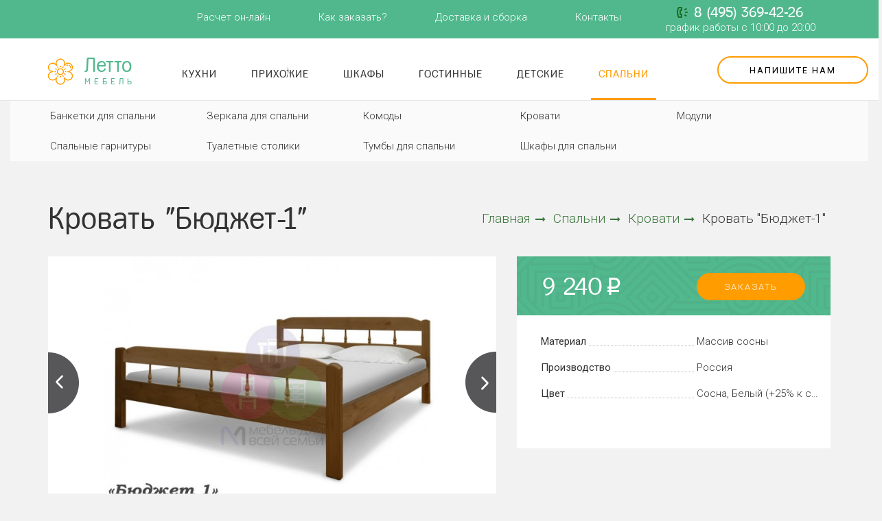

--- FILE ---
content_type: text/html; charset=utf-8
request_url: https://mebel-letto.ru/spalni/krovati/krovat-byudzhet-1-1474
body_size: 9930
content:
<!DOCTYPE html>
<!--[if IE]><![endif]-->
<!--[if IE 8 ]><html dir="ltr" lang="ru" class="ie8"><![endif]-->
<!--[if IE 9 ]><html dir="ltr" lang="ru" class="ie9"><![endif]-->
<!--[if (gt IE 9)|!(IE)]><!-->
<html dir="ltr" lang="ru">
<!--<![endif]-->
<head>
<meta charset="UTF-8" />
<meta name="viewport" content="width=device-width, initial-scale=1">
<meta http-equiv="X-UA-Compatible" content="IE=edge">
<title>Кровать &quot;Бюджет-1&quot; купить на заказ по индивидуальному проекту в Москве по цене 9 240 р.</title>

      
<base href="https://mebel-letto.ru/" />
<meta name="description" content="Сосна, Белый (+25% к стоимости), Бук, Венге, Груша, Дуб, Каштан, Клен, Красное дерево, Махагон, Ольха, Орех, Слоновая кость (+25% к стоимости) Кровать &quot;Бюджет-1&quot; заказать по индивидуальным размерам или купить готовую в Москве по стоимости 9 240 р. с доставкой и сборкой за 21 рабочий день." />
<meta name="keywords" content= "купить, Кровать &quot;Бюджет-1&quot;, Москва, на заказ" />
<meta property="og:title" content="Кровать &quot;Бюджет-1&quot; купить на заказ по индивидуальному проекту в Москве по цене 9 240 р." />
<meta property="og:type" content="website" />
<meta property="og:url" content="https://mebel-letto.ru/spalni/krovati/krovat-byudzhet-1-1474" />
<meta property="og:image" content="https://mebel-letto.ru/image/cache/catalog/spalni/4/rfiles-shop-large-8858_krovat-byudzhet-1-800x460.jpg" />
<meta property="og:site_name" content="Мебель Letto" />
<meta name="yandex-verification" content="3bdb576f7d6cbde1" />

<script src="catalog/view/javascript/jquery/jquery-2.1.1.min.js" type="text/javascript"></script>
<link href="catalog/view/javascript/bootstrap/css/bootstrap.min.css" rel="stylesheet" media="screen" />
<script src="catalog/view/javascript/bootstrap/js/bootstrap.min.js" type="text/javascript"></script>
<link href="catalog/view/javascript/font-awesome/css/font-awesome.min.css" rel="stylesheet" type="text/css" />
<link href="https://fonts.googleapis.com/css?family=Roboto:300,400&amp;subset=cyrillic,cyrillic-ext" rel="stylesheet">
<link href="catalog/view/theme/default/ruble_symbol/font.css" rel="stylesheet">
<link href="catalog/view/theme/default/stylesheet/style.css?012" rel="stylesheet">
<link href="catalog/view/theme/default/stylesheet/slick.css" rel="stylesheet">
<link href="catalog/view/theme/default/stylesheet/slick-theme.css" rel="stylesheet">
<link href="catalog/view/javascript/jquery/magnific/magnific-popup.css" type="text/css" rel="stylesheet" media="screen" />
<link href="catalog/view/javascript/jquery/datetimepicker/bootstrap-datetimepicker.min.css" type="text/css" rel="stylesheet" media="screen" />
<link href="catalog/view/javascript/jquery/owl-carousel/owl.carousel.css" type="text/css" rel="stylesheet" media="screen" />
<link href="catalog/view/theme/default/stylesheet/quick_order_pro/quick_order_pro.css" type="text/css" rel="stylesheet" media="screen" />
<script src="catalog/view/javascript/common.js" type="text/javascript"></script>
<script src="catalog/view/theme/default/stylesheet/slick.min.js" type="text/javascript"></script>
<link href="https://mebel-letto.ru/spalni/krovati/krovat-byudzhet-1-1474" rel="canonical" />
<link href="https://mebel-letto.ru/image/catalog/letto_fav.png" rel="icon" />
<script src="catalog/view/javascript/jquery/magnific/jquery.magnific-popup.min.js" type="text/javascript"></script>
<script src="catalog/view/javascript/jquery/datetimepicker/moment.js" type="text/javascript"></script>
<script src="catalog/view/javascript/jquery/datetimepicker/locale/ru-ru.js" type="text/javascript"></script>
<script src="catalog/view/javascript/jquery/datetimepicker/bootstrap-datetimepicker.min.js" type="text/javascript"></script>
<script src="catalog/view/javascript/jquery/owl-carousel/owl.carousel.min.js" type="text/javascript"></script>
<script src="catalog/view/javascript/quick_order_pro/quick_order_pro.js" type="text/javascript"></script>
<script src="catalog/view/javascript/quick_order_pro/jquery.maskedinput.min.js" type="text/javascript"></script>

<!-- Yandex.Metrika counter -->
<script type="text/javascript" >
    (function (d, w, c) {
        (w[c] = w[c] || []).push(function() {
            try {
                w.yaCounter48036128 = new Ya.Metrika({
                    id:48036128,
                    clickmap:true,
                    trackLinks:true,
                    accurateTrackBounce:true,
                    webvisor:true,
                    trackHash:true
                });
            } catch(e) { }
        });

        var n = d.getElementsByTagName("script")[0],
            s = d.createElement("script"),
            f = function () { n.parentNode.insertBefore(s, n); };
        s.type = "text/javascript";
        s.async = true;
        s.src = "https://mc.yandex.ru/metrika/watch.js";

        if (w.opera == "[object Opera]") {
            d.addEventListener("DOMContentLoaded", f, false);
        } else { f(); }
    })(document, window, "yandex_metrika_callbacks");
</script>
<noscript><div><img src="https://mc.yandex.ru/watch/48036128" style="position:absolute; left:-9999px;" alt="" /></div></noscript>
<!-- /Yandex.Metrika counter -->
</head>
<body class="product-product-1474">
<div class="top-content hidden-xs">
  <div class="top-box container"><div class="menu-top-bar"><a href="/rasschet-online">Расчет он-лайн</a><a href="/kak-zakazat">Как заказать?</a><a href="/delivery">Доставка и сборка</a><a href="/contacts">Контакты</a> 
		  <div class="pull-right contact-top">
		  <a class="phone-top" href="tel:84953694226">8 (495) 369-42-26</a>
		  <span class="time-work">график работы с 10:00 до 20:00</span>
		  </div>
  
	</div>
  </div>
</div>
<header>
  <div class="container">
    <div class="row">
      <div class="col-md-2 col-sm-3 phone-center">
        <div class="logo">
                  <a class="logo-header" href="https://mebel-letto.ru/">Летто <span>мебель</span></a>
                  </div>
		<div class="visible-xs"><a class="phone-top" href="tel:84953694226">8 (495) 369-42-26</a></div>
		<div class="col-md-2 visible-xs"><a class="button-request btn-orange" data-target="#35-forms" data-toggle="modal">Напишите нам</a> </div>
      </div>

      <div class="col-sm-8 hidden-xs">

	  <div class="main-menu">
                              <a href="https://mebel-letto.ru/kuxni/">Кухни</a>
                                        <a href="https://mebel-letto.ru/prihogie/">Прихожие</a>
                                        <a href="https://mebel-letto.ru/shkafy-kupe/">Шкафы</a>
                                        <a href="https://mebel-letto.ru/gostinnye/">Гостинные</a>
                                        <a href="https://mebel-letto.ru/detskie/">Детские</a>
                                        <a  class="active-category" href="https://mebel-letto.ru/spalni/">Спальни</a>
                            </div>
	
		</div>
      <div class="col-md-2 hidden-xs text-right"><a class="button-request btn-orange" data-target="#35-forms" data-toggle="modal">Напишите нам</a> </div>
    </div>
  </div>
</header>
<div class="navbar-mainmenu  visible-xs"> 
	<div class="col-md-12">
	<span id="category" data-toggle="collapse" data-target=".navbar-ex1-collapse">Каталог товаров</span>
      <button type="button" class="btn btn-navbar navbar-toggle" data-toggle="collapse" data-target=".navbar-ex1-collapse"><i class="fa fa-bars"></i></button>
	  </div>
</div>
	
<div class="mobile-menu collapse navbar-collapse navbar-ex1-collapse">
<a class="visible-xs" href="https://mebel-letto.ru/kuxni/">Кухни</a>

<a class="visible-xs" href="https://mebel-letto.ru/prihogie/">Прихожие</a>

<a class="visible-xs" href="https://mebel-letto.ru/shkafy-kupe/">Шкафы</a>

<a class="visible-xs" href="https://mebel-letto.ru/gostinnye/">Гостинные</a>

<a class="visible-xs" href="https://mebel-letto.ru/detskie/">Детские</a>

<a  class="visible-xs active-category" href="https://mebel-letto.ru/spalni/">Спальни</a>

<div class="nav-subcategory">
  <div class="container">
          <div class="subcategory-content">
       	   
	   <div class="subcategory-item">
                <a  href="https://mebel-letto.ru/spalni/banketki-dlya-spalni/" class="">Банкетки для спальни  </a>
        		
		 			 </div>	
       	   
	   <div class="subcategory-item">
                <a  href="https://mebel-letto.ru/spalni/zerkala-dlya-spalni/" class="">Зеркала для спальни  </a>
        		
		 			 </div>	
       	   
	   <div class="subcategory-item">
                <a  href="https://mebel-letto.ru/spalni/komody-1/" class="">Комоды  </a>
        		
		 			 </div>	
       	   
	   <div class="subcategory-item">
              <a  href="https://mebel-letto.ru/spalni/krovati/" class="subcategory-active">Кровати </a>
        		
		 			 </div>	
       	   
	   <div class="subcategory-item">
                <a  href="https://mebel-letto.ru/spalni/moduli/" class="">Модули  </a>
        		
		 			 </div>	
       	   
	   <div class="subcategory-item">
                <a  href="https://mebel-letto.ru/spalni/spalnye-garnitury/" class="">Спальные гарнитуры  </a>
        		
		 			 </div>	
       	   
	   <div class="subcategory-item">
                <a  href="https://mebel-letto.ru/spalni/tualetnye-stoliki/" class="">Туалетные столики  </a>
        		
		 			 </div>	
       	   
	   <div class="subcategory-item">
                <a  href="https://mebel-letto.ru/spalni/tumby-dlya-spalni/" class="">Тумбы для спальни  </a>
        		
		 			 </div>	
       	   
	   <div class="subcategory-item">
                <a  href="https://mebel-letto.ru/spalni/shkafy-dlya-spalni/" class="">Шкафы для спальни  </a>
        		
		 			 </div>	
           </div>
        </div>
</div>

</div>
<div class="margin-bottom-20 visible-xs"></div>
<div class="container">
  <div class="nav-section">
    <h1>Кровать &quot;Бюджет-1&quot;</h1>
    <ul class="breadcrumb">
                  <li itemscope itemtype="http://data-vocabulary.org/Breadcrumb">
        <a href="https://mebel-letto.ru/" itemprop="url" >Главная<i class="fa fa-long-arrow-right" aria-hidden="true"></i></a>
      </li>
                        <li itemscope itemtype="http://data-vocabulary.org/Breadcrumb">
        <a href="https://mebel-letto.ru/spalni/" itemprop="url" >Спальни<i class="fa fa-long-arrow-right" aria-hidden="true"></i></a>
      </li>
                        <li itemscope itemtype="http://data-vocabulary.org/Breadcrumb">
        <a href="https://mebel-letto.ru/spalni/krovati/" itemprop="url" >Кровати<i class="fa fa-long-arrow-right" aria-hidden="true"></i></a>
      </li>
                  <li><span>Кровать &quot;Бюджет-1&quot;</span></li>      
    </ul>
  </div>

  <div class="row">                <div id="content" class="col-sm-12">      <div class="row product-detail">

        <div class="col-md-7 col-sm-12">
                    <div class="img-slider detail-img-slider">
                        <a class="main-image" href="https://mebel-letto.ru/image/cache/catalog/spalni/4/rfiles-shop-large-8858_krovat-byudzhet-1-800x500.jpg" title="Кровать &quot;Бюджет-1&quot;"><img  class="img-responsive" src="https://mebel-letto.ru/image/cache/catalog/spalni/4/rfiles-shop-large-8858_krovat-byudzhet-1-800x460.jpg" title="Кровать &quot;Бюджет-1&quot;" alt="Кровать &quot;Бюджет-1&quot;" /></a>
            
                               <a class="main-image" href="https://mebel-letto.ru/image/cache/catalog/spalni/4/rfiles-shop-large-8859_krovat-byudzhet-1-800x500.jpg">
      <img class="img-responsive" src="https://mebel-letto.ru/image/cache/catalog/spalni/4/rfiles-shop-large-8859_krovat-byudzhet-1-803x402.jpg" title="Кровать &quot;Бюджет-1&quot;" alt="Кровать &quot;Бюджет-1&quot;" />
     </a>
                   <a class="main-image" href="https://mebel-letto.ru/image/cache/catalog/spalni/4/rfiles-shop-large-8860_krovat-byudzhet-1-800x500.jpg">
      <img class="img-responsive" src="https://mebel-letto.ru/image/cache/catalog/spalni/4/rfiles-shop-large-8860_krovat-byudzhet-1-803x402.jpg" title="Кровать &quot;Бюджет-1&quot;" alt="Кровать &quot;Бюджет-1&quot;" />
     </a>
                   <a class="main-image" href="https://mebel-letto.ru/image/cache/catalog/spalni/4/rfiles-shop-large-8861_krovat-byudzhet-1-800x500.jpg">
      <img class="img-responsive" src="https://mebel-letto.ru/image/cache/catalog/spalni/4/rfiles-shop-large-8861_krovat-byudzhet-1-803x402.jpg" title="Кровать &quot;Бюджет-1&quot;" alt="Кровать &quot;Бюджет-1&quot;" />
     </a>
                   <a class="main-image" href="https://mebel-letto.ru/image/cache/catalog/spalni/4/rfiles-shop-large-8862_krovat-byudzhet-1-800x500.jpg">
      <img class="img-responsive" src="https://mebel-letto.ru/image/cache/catalog/spalni/4/rfiles-shop-large-8862_krovat-byudzhet-1-803x402.jpg" title="Кровать &quot;Бюджет-1&quot;" alt="Кровать &quot;Бюджет-1&quot;" />
     </a>
                                    </div>
                       <div class="nav-img">
             <div class="slide-small">
               <div class="small-image">
                 <img class="img-responsive" src="https://mebel-letto.ru/image/cache/catalog/spalni/4/rfiles-shop-large-8858_krovat-byudzhet-1-100x66.jpg" title="Кровать &quot;Бюджет-1&quot;" alt="Кровать &quot;Бюджет-1&quot;" />
               </div>
             </div>
              <div class="slide-small">
    <div class="small-image">
  <img class="img-responsive" src="https://mebel-letto.ru/image/cache/catalog/spalni/4/rfiles-shop-large-8859_krovat-byudzhet-1-100x66.jpg" title="Кровать &quot;Бюджет-1&quot;" alt="Кровать &quot;Бюджет-1&quot;" />
    </div>
    </div>
              <div class="slide-small">
    <div class="small-image">
  <img class="img-responsive" src="https://mebel-letto.ru/image/cache/catalog/spalni/4/rfiles-shop-large-8860_krovat-byudzhet-1-100x66.jpg" title="Кровать &quot;Бюджет-1&quot;" alt="Кровать &quot;Бюджет-1&quot;" />
    </div>
    </div>
              <div class="slide-small">
    <div class="small-image">
  <img class="img-responsive" src="https://mebel-letto.ru/image/cache/catalog/spalni/4/rfiles-shop-large-8861_krovat-byudzhet-1-100x66.jpg" title="Кровать &quot;Бюджет-1&quot;" alt="Кровать &quot;Бюджет-1&quot;" />
    </div>
    </div>
              <div class="slide-small">
    <div class="small-image">
  <img class="img-responsive" src="https://mebel-letto.ru/image/cache/catalog/spalni/4/rfiles-shop-large-8862_krovat-byudzhet-1-100x66.jpg" title="Кровать &quot;Бюджет-1&quot;" alt="Кровать &quot;Бюджет-1&quot;" />
    </div>
    </div>
                       </div>
            
          		  		   
         </div>
			
        <div class="col-md-5 col-sm-12">
          <div class="detail-content">
            <div class="detail-top">
              <div class="detail-price">
                                                <div class="price-new">9 240<i class="ruble">p</i></div>
                                              </div>
              <a id="button-onclick" class="btn-orange onklick-chekout" data-toggle="modal" data-target="#onclick" >заказать</a>
			  <input class="pr-id" name="product_id" type="hidden" value="1474" />
            </div>
                        <div class="detail-character">
                                          <div class="character-item">
                <div class="character-left">Материал</div>
                <div class="character-right">Массив сосны</div>
              </div>
                            <div class="character-item">
                <div class="character-left">Производство</div>
                <div class="character-right">Россия</div>
              </div>
                            <div class="character-item">
                <div class="character-left">Цвет</div>
                <div class="character-right">Сосна, Белый (+25% к стоимости), Бук, Венге, Груша, Дуб, Каштан, Клен, Красное дерево, Махагон, Ольха, Орех, Слоновая кость (+25% к стоимости)</div>
              </div>
                                        </div>
            			<!--
            <div class="detail-variant-choice">
              <div class="detail-variant">
                <div class="variant-item"><label><img src="catalog/view/theme/default/images/option_1.png" alt=""><span>Г - образная левая</span></label></div>
                <div class="variant-item"><label><img src="catalog/view/theme/default/images/option_1.png" alt=""><span>Г - образная левая</span></label></div>
              </div>
              <button class="btn-variant-choice" >изменить параметры заказа</button>
            </div>
			-->
          </div>

        </div>
      </div>
	  
	        <section class="module-product">
        <div class="module-title">Похожие товары</div>
        <div class="row">
          <div id="carousel3" class="owl-carousel owl-theme">
                        <div class="product-item transition">
              <div class="product-item-image"><a href="https://mebel-letto.ru/spalni/shkafy-dlya-spalni/shkafnova-818"></a>
                  <img src="https://mebel-letto.ru/image/cache/catalog/detskie/8/rfiles-shop-large-2-10311_shkafnova-362x212.jpg" alt="Шкаф&quot;NOVA&quot;" title="Шкаф&quot;NOVA&quot;" class="img-responsive" />
                <div class="product-item-title">Шкаф&quot;NOVA&quot;</div></div>
              <ul class="list-unstyled product-item-info">
                              </ul>
              <div class="product-item-bottom">
                                <div class="product-item-price">
                                    <div class="item-price-new">9 295<i class="ruble">p</i></div>
                                  </div>
                                <a class="btn-gray item-readmore" href="https://mebel-letto.ru/spalni/shkafy-dlya-spalni/shkafnova-818">Подробнее</a>
              </div>
            </div>
                        <div class="product-item transition">
              <div class="product-item-image"><a href="https://mebel-letto.ru/spalni/zerkala-dlya-spalni/zerkalo-karina-3-1271"></a>
                  <img src="https://mebel-letto.ru/image/cache/catalog/spalni/1/rfiles-shop-large-4852_zerkalo-karina-3-362x212.png" alt="Зеркало «Карина-3»" title="Зеркало «Карина-3»" class="img-responsive" />
                <div class="product-item-title">Зеркало «Карина-3»</div></div>
              <ul class="list-unstyled product-item-info">
                              </ul>
              <div class="product-item-bottom">
                                <div class="product-item-price">
                                    <div class="item-price-new">9 300<i class="ruble">p</i></div>
                                  </div>
                                <a class="btn-gray item-readmore" href="https://mebel-letto.ru/spalni/zerkala-dlya-spalni/zerkalo-karina-3-1271">Подробнее</a>
              </div>
            </div>
                        <div class="product-item transition">
              <div class="product-item-image"><a href="https://mebel-letto.ru/spalni/tumby-dlya-spalni/tumba-prikrovatnaya-karina-2-1943"></a>
                  <img src="https://mebel-letto.ru/image/cache/catalog/spalni/3/rfiles-shop-large-4772_08-362x212.png" alt="Тумба прикроватная «Карина-2»" title="Тумба прикроватная «Карина-2»" class="img-responsive" />
                <div class="product-item-title">Тумба прикроватная «Карина-2»</div></div>
              <ul class="list-unstyled product-item-info">
                              </ul>
              <div class="product-item-bottom">
                                <div class="product-item-price">
                                    <div class="item-price-new">9 300<i class="ruble">p</i></div>
                                  </div>
                                <a class="btn-gray item-readmore" href="https://mebel-letto.ru/spalni/tumby-dlya-spalni/tumba-prikrovatnaya-karina-2-1943">Подробнее</a>
              </div>
            </div>
                        <div class="product-item transition">
              <div class="product-item-image"><a href="https://mebel-letto.ru/spalni/krovati/krovat-solo-2-1418"></a>
                  <img src="https://mebel-letto.ru/image/cache/catalog/spalni/8/rfiles-shop-large-9469_krovat-solo-2-362x212.jpg" alt="Кровать «Соло-2»" title="Кровать «Соло-2»" class="img-responsive" />
                <div class="product-item-title">Кровать «Соло-2»</div></div>
              <ul class="list-unstyled product-item-info">
                              </ul>
              <div class="product-item-bottom">
                                <div class="product-item-price">
                                    <div class="item-price-new">9 170<i class="ruble">p</i></div>
                                  </div>
                                <a class="btn-gray item-readmore" href="https://mebel-letto.ru/spalni/krovati/krovat-solo-2-1418">Подробнее</a>
              </div>
            </div>
                        <div class="product-item transition">
              <div class="product-item-image"><a href="https://mebel-letto.ru/spalni/tumby-dlya-spalni/tumba-prikrovatnaya-karina-3-1939"></a>
                  <img src="https://mebel-letto.ru/image/cache/catalog/spalni/9/rfiles-shop-large-4811_tumba-prikrovatnaya-karina-362x212.png" alt="Тумба прикроватная «Карина-3»" title="Тумба прикроватная «Карина-3»" class="img-responsive" />
                <div class="product-item-title">Тумба прикроватная «Карина-3»</div></div>
              <ul class="list-unstyled product-item-info">
                              </ul>
              <div class="product-item-bottom">
                                <div class="product-item-price">
                                    <div class="item-price-new">9 150<i class="ruble">p</i></div>
                                  </div>
                                <a class="btn-gray item-readmore" href="https://mebel-letto.ru/spalni/tumby-dlya-spalni/tumba-prikrovatnaya-karina-3-1939">Подробнее</a>
              </div>
            </div>
                        <div class="product-item transition">
              <div class="product-item-image"><a href="https://mebel-letto.ru/spalni/moduli/shkaf-2-h-dvernyj-korpus-2111"></a>
                  <img src="https://mebel-letto.ru/image/cache/catalog/spalni/1/urazh-mebel-ru-upload-resize_cache-iblock-87c-800_600_140cd750bba9870f18aada2478b24840a-87cf2cc4f2e945d4179d47dff49743a0-362x212.jpg" alt="шкаф 2-х дверный (корпус)" title="шкаф 2-х дверный (корпус)" class="img-responsive" />
                <div class="product-item-title">шкаф 2-х дверный (корпус)</div></div>
              <ul class="list-unstyled product-item-info">
                              </ul>
              <div class="product-item-bottom">
                                <div class="product-item-price">
                                    <div class="item-price-new">9 389<i class="ruble">p</i></div>
                                  </div>
                                <a class="btn-gray item-readmore" href="https://mebel-letto.ru/spalni/moduli/shkaf-2-h-dvernyj-korpus-2111">Подробнее</a>
              </div>
            </div>
                        <div class="product-item transition">
              <div class="product-item-image"><a href="https://mebel-letto.ru/spalni/zerkala-dlya-spalni/zerkalo-evropa-7-1270"></a>
                  <img src="https://mebel-letto.ru/image/cache/catalog/spalni/0/rfiles-shop-large-4890_zerkalo-evropa-7-362x212.png" alt="Зеркало «Европа-7»" title="Зеркало «Европа-7»" class="img-responsive" />
                <div class="product-item-title">Зеркало «Европа-7»</div></div>
              <ul class="list-unstyled product-item-info">
                              </ul>
              <div class="product-item-bottom">
                                <div class="product-item-price">
                                    <div class="item-price-new">9 450<i class="ruble">p</i></div>
                                  </div>
                                <a class="btn-gray item-readmore" href="https://mebel-letto.ru/spalni/zerkala-dlya-spalni/zerkalo-evropa-7-1270">Подробнее</a>
              </div>
            </div>
                    </div>
      </div>
  </section>
        <script type="text/javascript"><!--
          $('#carousel3').owlCarousel({
              items: 3,
              //autoPlay: 3000,
              navigation: true,
              navigationText: ['<i class="fa fa-angle-left fa-3x"></i>', '<i class="fa fa-angle-right fa-3x"></i>'],
              pagination: false
          });
          --></script><div id="onclick" class="modal fade" tabindex="3" role="dialog" aria-labelledby="myModalLabel" aria-hidden="true">
        <div class="modal-dialog">
        <div class="modal-content">

       
<div class="modal-body">
<button type="button" class="close" data-dismiss="modal" aria-hidden="true">×</button>
<div class="quick-order-pro content item-1" data-type="1">
		<div class="header">
				<h2>Оформление заказа</h2>
					</div>
		<div class="notification">
							</div>
		<div class="product-info-block">
		<p class="name">Кровать &quot;Бюджет-1&quot;</p>
				<ul class="options">
					</ul>
			</div>
		<div class="fields">
		<form action="" method="post" enctype="multipart/form-data">
			<div class="rows">
				<div class="form-group required">
	<label class="control-label col-sm-2" for="field-edit-field_firstname-1">
				Ваше имя			</label>
	<div class="col-sm-3">
		<input  required="required"  type="text" maxlength="128" name="fields[field_firstname]" id="field-edit-field_firstname-1" value="" class="form-control" />
			</div>
</div><div class="form-group required">
	<label class="control-label col-sm-2" for="field-edit-field_telephone-1">
				Телефон			</label>
	<div class="col-sm-3">
		<input  required="required"  data-mask="+7 (999) 999-9999" type="text" maxlength="128" name="fields[field_telephone]" id="field-edit-field_telephone-1" value="" class="form-control" />
			</div>
</div>				<div class="row button">
															<input name="product_id" type="hidden" value="1474" />
										<input name="form_id" type="hidden" value="MzQ6MToxOjE6MTQ3NA==" />
					<div class="privacy-politik">
								<label for="privacy">
								<input type="checkbox" id="privacy" name="privacy" value="Y" checked  data-target=".submit-button">
								Я ознакомлен с <a href="/privacy" target="_blank">политикой конфиденциальности</a>
								и даю согласие на обработку своих  персональных данных
								</label>
								</div>
					<button type="submit" name="send" data-process="Processing..." class="disabled"><span>Заказать</span></button>
				</div>
			</div>
		</form>
	</div>
</div>

</div>
</div>
</div>
</div>
<link rel="stylesheet" href="catalog/view/javascript/form_builder/picker.classic.min.css" />
<script type="text/javascript" src="catalog/view/javascript/form_builder/picker.min.js"></script>
<script type="text/javascript" src="catalog/view/javascript/form_builder/jquery.ui.widget.js"></script>
<script type="text/javascript" src="catalog/view/javascript/form_builder/jquery.iframe-transport.js"></script>
<script type="text/javascript" src="catalog/view/javascript/form_builder/jquery.fileupload.js"></script>
<script type="text/javascript" src="catalog/view/javascript/form_builder/form_builder.js"></script>


<div id="35-forms" class="form_bilds modal fade" tabindex="3" role="dialog" aria-labelledby="myModalLabel" aria-hidden="true">
<div class="modal-dialog">
<div class="modal-content">


<div class="modal-body">
<button type="button" class="close" data-dismiss="modal" aria-hidden="true">×</button>
		<div class="header h2">Напишите нам</div>
	<div class="fields" id="form35">
	
		
		<form type="post" enctype="multipart/form-data">
						
							
								
								
				<div class="form-field field-name  " data-key="name"  style="width: 99%;">
					
											
						
						
													
																												<input class="form-control" type="text" name="name"    placeholder="Ваше имя" />
							
												
									</div> <!-- .form-field -->
							
								
								
				<div class="form-field field-phone  required-field" data-key="phone"  style="width: 99%;">
					
											
						
						
													
																												<input class="form-control" type="text" name="phone"    placeholder="Телефон" />
							
												
									</div> <!-- .form-field -->
							
								
								
				<div class="form-field field-mail  " data-key="mail"  style="width: 99%;">
					
											
						
						
													
							<input type="text" class="form-control email-field" name="mail" placeholder="E-mail" />
														
												
									</div> <!-- .form-field -->
							
								
								
				<div class="form-field field-comment  " data-key="comment"  style="width: 99%;height: 100px;">
					
											
						
						
													
																												<textarea class="form-control" name="comment"    placeholder="Комментарий"></textarea>
							
												
									</div> <!-- .form-field -->
							
								
								
				<div class="form-field field-files  " data-key="files"  style="width: 99%;">
					
											
						
						
													
														<input id="files" class="file-field" type="file" name="file" multiple data-limit="3" data-url="index.php?route=extension/module/form_builder/upload&module_id=35">
							<a class="button btn btn-green" onclick="$(this).prev().click()">Загрузить файл</a>
							&nbsp;
							
							<div class="file-upload-progress"></div>
							
												
									</div> <!-- .form-field -->
							
								
								
				<div class="form-field field-submit6  " data-key="submit6"  style="width: 99%;">
					
											
						
						
													<div class="privacy-politik">
								<label for="privacy">
								<input type="checkbox" id="privacy" name="privacy" value="Y" checked  data-target=".submit-button">
								Я ознакомлен с <a href="/privacy" target="_blank">политикой конфиденциальности</a>
								и даю согласие на обработку своих  персональных данных
								</label>
								</div>
							<a class="button btn submit-button" onclick="submitForm($(this), 35, $(this).next().html(), $(this).next().next().html(), '')">Отправить</a>
							<div style="display: none">Подождите</div>
							<div style="display: none">Ваше сообщение успешно отправлено!</div>
							
												
									</div> <!-- .form-field -->
					</form>
	
	</div>
</div>
</div>
</div>
</div>
<script type="text/javascript">
	var form_language = {'error_required': 'Укажите телефон!', 'error_captcha': 'Please verify that you are not a robot', 'error_invalid_email': 'Укажите E-mail!', 'error_email_mismatch': 'E-mail address does not match confirmation', 'error_minlength': 'Please enter at least [min] characters', 'error_file_name': 'File name must be between 3 and 128 characters', 'error_file_size': 'Размер файла не должен превышать 2мб', 'error_file_ext': 'File extension is not allowed', 'error_file_limit': 'Можно загрузить не более 3 файлов', 'error_file_upload': 'Ошибка загрузки файла', 'button_continue': 'Продолжить', 'button_delete': 'Удалить?'}</script>
	  
	  
      
      </div>
	  

  
    </div>
	
</div>

	<section class="preim-box">

    <div class="container">

      <div class="module-title">6 причин из-за которых выбирают нас</div>

      <div class="row preim-content">

        <div class="preim-item col-md-4 col-sm-6">

          <div class="preim-icon"><img src="catalog/view/theme/default/images/icon-1.png" alt=""></div>

          <div class="preim-text-big">Абсолютная надежность</div>

          <div class="preim-text-small">Основной расчет </br> после доставки мебели.</div>

        </div>

        <div class="preim-item col-md-4 col-sm-6">

          <div class="preim-icon"><img src="catalog/view/theme/default/images/icon-2.png" alt=""></div>

          <div class="preim-text-big">Контроль качества </br> мебели</div>

          <div class="preim-text-small">Мы производим то, что продаем.</div>

        </div>

        <div class="preim-item col-md-4 col-sm-6">

          <div class="preim-icon"><img src="catalog/view/theme/default/images/icon-3.png" alt=""></div>

          <div class="preim-text-big">Сервис с доставкой </br> на дом</div>

          <div class="preim-text-small">Выезд дизайнера и составление </br> проекта - бесплатно.</div>

        </div>

        <div class="preim-item col-md-4 col-sm-6">

          <div class="preim-icon"><img src="catalog/view/theme/default/images/icon-4.png" alt=""></div>

          <div class="preim-text-big">Цены, вернее, цены</div>

          <div class="preim-text-small">Выезд дизайнера и составление </br> проекта - бесплатно.</div>

        </div>

        <div class="preim-item col-md-4 col-sm-6">

          <div class="preim-icon"><img src="catalog/view/theme/default/images/icon-5.png" alt=""></div>

          <div class="preim-text-big">Контроль качества </br> установки</div>

          <div class="preim-text-small">Мы так же требовательны к инженерам, как другие компании к директорам.</div>

        </div>

        <div class="preim-item col-md-4 col-sm-6">

          <div class="preim-icon"><img src="catalog/view/theme/default/images/icon-6.png" alt=""></div>

          <div class="preim-text-big">Реальные фото </br> мебели</div>

          <div class="preim-text-small">Вместо обманчивых компьютерных </br> картинок у конкурентов.</div>

        </div>

      </div>

    </div>

  </section>
<script type="text/javascript"><!--
    $('.detail-img-slider').slick({
        slidesToShow: 1,
        slidesToScroll: 1,
        arrows: true,
        fade: true,
        waitForAnimate: false,
        asNavFor: '.nav-img'
    });
    $('.nav-img').slick({
        slidesToShow: 6,
        slidesToScroll: 1,
        //infinite: true,
        arrows: false,
        dots: false,
        centerMode: false,
        focusOnSelect: true,
        asNavFor: '.detail-img-slider'
    });
    //--></script>
<script type="text/javascript"><!--
$('#button-onclick').on('click', function() {
	$.ajax({
		url: 'index.php?route=product/product/saveclick',
		type: 'post',
		data: $('.pr-id'),
		dataType: 'json',
		success: function(json) {
			if (json['success']) {
				//console.log(json['success']);
			}
		}
	});	
});
</script>
<script type="text/javascript"><!--
$('#button-cart').on('click', function() {
	$.ajax({
		url: 'index.php?route=checkout/cart/add',
		type: 'post',
		data: $('#product input[type=\'text\'], #product input[type=\'hidden\'], #product input[type=\'radio\']:checked, #product input[type=\'checkbox\']:checked, #product select, #product textarea'),
		dataType: 'json',
		beforeSend: function() {
			$('#button-cart').button('loading');
		},
		complete: function() {
			$('#button-cart').button('reset');
		},
		success: function(json) {
			$('.alert, .text-danger').remove();
			$('.form-group').removeClass('has-error');

			if (json['error']) {
				if (json['error']['option']) {
					for (i in json['error']['option']) {
						var element = $('#input-option' + i.replace('_', '-'));

						if (element.parent().hasClass('input-group')) {
							element.parent().after('<div class="text-danger">' + json['error']['option'][i] + '</div>');
						} else {
							element.after('<div class="text-danger">' + json['error']['option'][i] + '</div>');
						}
					}
				}

				if (json['error']['recurring']) {
					$('select[name=\'recurring_id\']').after('<div class="text-danger">' + json['error']['recurring'] + '</div>');
				}

				// Highlight any found errors
				$('.text-danger').parent().addClass('has-error');
			}

			if (json['success']) {
				$('.breadcrumb').after('<div class="alert alert-success">' + json['success'] + '<button type="button" class="close" data-dismiss="alert">&times;</button></div>');

				$('#cart > button').html('<span id="cart-total"><i class="fa fa-shopping-cart"></i> ' + json['total'] + '</span>');

				$('html, body').animate({ scrollTop: 0 }, 'slow');

				$('#cart > ul').load('index.php?route=common/cart/info ul li');
			}
		},
        error: function(xhr, ajaxOptions, thrownError) {
            alert(thrownError + "\r\n" + xhr.statusText + "\r\n" + xhr.responseText);
        }
	});
});
//--></script>
<script type="text/javascript"><!--
$('.date').datetimepicker({
	pickTime: false
});

$('.datetime').datetimepicker({
	pickDate: true,
	pickTime: true
});

$('.time').datetimepicker({
	pickDate: false
});

$('button[id^=\'button-upload\']').on('click', function() {
	var node = this;

	$('#form-upload').remove();

	$('body').prepend('<form enctype="multipart/form-data" id="form-upload" style="display: none;"><input type="file" name="file" /></form>');

	$('#form-upload input[name=\'file\']').trigger('click');

	if (typeof timer != 'undefined') {
    	clearInterval(timer);
	}

	timer = setInterval(function() {
		if ($('#form-upload input[name=\'file\']').val() != '') {
			clearInterval(timer);

			$.ajax({
				url: 'index.php?route=tool/upload',
				type: 'post',
				dataType: 'json',
				data: new FormData($('#form-upload')[0]),
				cache: false,
				contentType: false,
				processData: false,
				beforeSend: function() {
					$(node).button('loading');
				},
				complete: function() {
					$(node).button('reset');
				},
				success: function(json) {
					$('.text-danger').remove();

					if (json['error']) {
						$(node).parent().find('input').after('<div class="text-danger">' + json['error'] + '</div>');
					}

					if (json['success']) {
						alert(json['success']);

						$(node).parent().find('input').val(json['code']);
					}
				},
				error: function(xhr, ajaxOptions, thrownError) {
					alert(thrownError + "\r\n" + xhr.statusText + "\r\n" + xhr.responseText);
				}
			});
		}
	}, 500);
});
//--></script>
<script type="text/javascript"><!--

$(document).ready(function() {
	$('.detail-img-slider').magnificPopup({
		type:'image',
		delegate: 'a',
		gallery: {
			enabled:true
		}
	});
});

$(document).ready(function() {
	var hash = window.location.hash;
	if (hash) {
		var hashpart = hash.split('#');
		var  vals = hashpart[1].split('-');
		for (i=0; i<vals.length; i++) {
			$('#product').find('select option[value="'+vals[i]+'"]').attr('selected', true).trigger('select');
			$('#product').find('input[type="radio"][value="'+vals[i]+'"]').attr('checked', true).trigger('click');
			$('#product').find('input[type="checkbox"][value="'+vals[i]+'"]').attr('checked', true).trigger('click');
		}
	}
})
//--></script>
<footer>
  <div class="container">
    <div class="row">
      <div class="col-md-3 col-sm-4">
        <a class="logo-footer" href="/">Летто <span>мебель</span></a>
        <div class="copiring">Дарим уют с 2006</div>
      </div>
      <div class="col-md-2 col-sm-4 col-xs-6  menu-footer">
        <div class="title-footer">Каталог</div>
        <ul class="list-unstyled">
          <li><a href="/kuxni/">Кухни</a></li>
          <li><a href="/prihogie/">Прихожие</a></li>
          <li><a href="/shkafy-kupe/">Шкафы купе</a></li>
          <li><a href="/mebel-na-zakaz/">Мебель на заказ</a></li>
        </ul>
      </div>
      <div class="col-md-3 col-sm-4 col-xs-6  menu-footer">
        <div class="title-footer">Меню</div>
        <ul class="list-unstyled">
                    <li><a href="https://mebel-letto.ru/rasschet-online">Расчет он-лайн</a></li>
                    <li><a href="https://mebel-letto.ru/kak-zakazat">Как заказать?</a></li>
                    <li><a href="https://mebel-letto.ru/delivery">Доставка и сборка</a></li>
                    <li><a href="https://mebel-letto.ru/privacy">Политика конфиденциальности</a></li>
                    <li><a href="https://mebel-letto.ru/contacts">Контакты</a></li>
          		  <li><a href="/sitemap/">Карта сайта</a></li>
        </ul>
      </div>
      <div class="col-md-4 col-sm-12 contact-footer">
        <a class="phone-bottom" href="tel:84953694226">8 (495) 369-42-26</a>
        <a class="button-request-bottom" data-target="#35-forms" data-toggle="modal">Напишите нам</a>
		<div class="footer-address">
		<address>
		<p>124365 г. Зеленоград, ул. Андреевка, дом 31/2 (Мебельный центр "Андреевский")</p>
		<p>125445 г. Москва, ул. Беломорская, 40</p>
		<p>141504 г. Солнечногорск, ул. Разина, 8</p>
		<p>141401 г. Химки, Рабочая ул., 19</p>
		</address>
		</div>
        <div class="social-footer">
		<p>Поделиться<p>
		<script src="//yastatic.net/es5-shims/0.0.2/es5-shims.min.js"></script>
<script src="//yastatic.net/share2/share.js"></script>
<div class="ya-share2" data-services="vkontakte,facebook,odnoklassniki,gplus,twitter,viber,whatsapp,skype,telegram"></div>
         
        </div>
      </div>
    </div>

  </div>
</footer>
<script type="text/javascript">
    $(document).ready(function () {
        $('.main-slider').slick({
            //centerMode: true,
            //centerPadding: '0px',
            slidesToShow: 1,
            slidesToScroll: 1,
            arrows: true,
            //fade: true,
        });
        $('.reviwes-slider').slick({
            infinite: true,
            speed: 300,
            slidesToShow: 1,
            centerMode: true,
            arrows: false,
            variableWidth: true
        });
    });
</script>

</body></html>

--- FILE ---
content_type: text/css
request_url: https://mebel-letto.ru/catalog/view/theme/default/stylesheet/slick-theme.css
body_size: 767
content:
@charset 'UTF-8';

/* Slider */

.slick-loading .slick-list

{

    background: #fff url('./ajax-loader.gif') center center no-repeat;

}



/* Arrows */

.slick-prev,
.slick-next
{

    background: url(../images/arrow-right.png) no-repeat 100% 0%;
    font-size: 0;
    line-height: 0;
    position: absolute;
    top: 37%;
    display: block;
    width: 46px;
    height: 90px;
    padding: 0;
    cursor: pointer;
    color: transparent;
    border: none;
    outline: none;
	z-index: 22;

}

.img-slider .slick-prev{
	background: url(../images/right-img.png) no-repeat 1px 0px;
	    -moz-transform: rotate(180deg); 
    -ms-transform: rotate(180deg); 
    -webkit-transform: rotate(180deg); 
    -o-transform: rotate(180deg); 
    transform: rotate(180deg);
}
.img-slider .slick-next{
	background: url(../images/right-img.png) no-repeat 100% 0%;
}
.slick-prev:hover,
.slick-prev:focus,
.slick-next:hover,
.slick-next:focus
{
    color: transparent;
    outline: none;
}
.slick-prev
{
    left: 0px;
    -moz-transform: rotate(180deg); 
    -ms-transform: rotate(180deg); 
    -webkit-transform: rotate(180deg); 
    -o-transform: rotate(180deg); 
    transform: rotate(180deg);

}
[dir='rtl'] .slick-prev

{
    right: -25px;
    left: auto;
}
.slick-next
{
    right: 0px;
}
[dir='rtl'] .slick-next
{
    right: auto;
    left: -25px;
}
/* Dots */
.slick-dotted.slick-slider
{
    margin-bottom: 30px;
}
.slick-dots
{
    position: absolute;
    bottom: -25px;
    display: block;
    width: 100%;
    padding: 0;
    margin: 0;
    list-style: none;
    text-align: center;

}
.slick-dots li
{
    position: relative;
display: inline-block;



    width: 20px;

    height: 20px;

    margin: 0 5px;

    padding: 0;



    cursor: pointer;

}

.slick-dots li button

{

    font-size: 0;

    line-height: 0;



    display: block;



    width: 20px;

    height: 20px;

    padding: 5px;



    cursor: pointer;



    color: transparent;

    border: 0;

    outline: none;

    background: transparent;

}

.slick-dots li button:hover,

.slick-dots li button:focus

{

    outline: none;

}

.slick-dots li button:hover:before,

.slick-dots li button:focus:before

{

    opacity: 1;

}

.slick-dots li button:before

{

    font-size: 6px;

    line-height: 20px;



    position: absolute;

    top: 0;

    left: 0;



    width: 20px;

    height: 20px;



    content: '•';

    text-align: center;



    opacity: .25;

    color: black;



    -webkit-font-smoothing: antialiased;

    -moz-osx-font-smoothing: grayscale;

}

.slick-dots li.slick-active button:before

{

    opacity: .75;

    color: black;

}



--- FILE ---
content_type: text/css
request_url: https://mebel-letto.ru/catalog/view/theme/default/stylesheet/quick_order_pro/quick_order_pro.css
body_size: 1892
content:
.cf:after {
	content: ".";
	display: block;
	height: 0;
	clear: both;
	visibility: hidden;
}
/* IE6 */
* html .cf {
	height: 1%;
}
/* IE7 */
*:first-child + html .cf {
	min-height: 1%;
}
.quick-order-pro .js {
	border-bottom: 1px dotted;
	display: inline;
	line-height: 1.3em;
	height: 1em;
	color: #0095dd;
	cursor: pointer;
	background: none;
	padding: 0;
	position: relative;
	text-decoration: none !important;
	letter-spacing: -0.299px;
	font-size: inherit;
	font-weight: normal;
}
.quick-order-pro .js:hover {
	border-color: transparent;
}
.quick-order-pro .hidden {
	display: none;
}
.quick-order-pro.sidebar {
	margin-bottom: 20px;
	padding: 10px 0 0 0;
	background: #f5f5f5;
	border: 1px solid #fff;
	box-shadow: 0 1px 3px rgba(0,0,0,0.5);
	-moz-box-shadow: 0 1px 3px rgba(0,0,0,0.5);
	-webkit-box-shadow: 0 1px 3px rgba(0,0,0,0.5);
	-ms-box-shadow: 0 1px 3px rgba(0,0,0,0.5);
}
.quick-order-pro.sidebar.eh {
	padding-top: 0;
}
.quick-order-pro.content {
	padding: 10px 0 0 0 !important;
	border: 0 !important;
	overflow: visible !important;
}
.quick-order-pro .header {
	padding: 0px 15px 10px
}
.quick-order-pro.content .header {
	padding: 0px 0px 10px;
	margin-bottom: 20px;
	border-bottom: 1px solid #ccc;
}
.quick-order-pro.sidebar .header h2 {
	text-shadow: 1px 1px 0 rgba(256,256,256,1.0);
	-webkit-text-shadow: 1px 1px 0 rgba(256,256,256,1.0);
	-moz-text-shadow: 1px 1px 0 rgba(256,256,256,1.0);
	-ms-text-shadow: 1px 1px 0 rgba(256,256,256,1.0);
	margin: 0 0 5px;
	padding: 0;
}

.quick-order-pro.content .header  {
	font-weight: 300;
    font-size: 23px;
    line-height: 30px;
    color: #414848;
	font-size: 22px;
	padding: 0;
	margin: 0;
	margin-bottom: 8px;
}
.quick-order-pro .header .description {
	font: 0.88em Tahoma, sans-serif;
	color: #585858;
	font-size: 100%;
}
.quick-order-pro.sidebar .header .description {
	margin: 10px 0 10px;
	line-height: 1.5 !important;
}
.quick-order-pro.content .header .description {
	margin: 0 0 10px;
	line-height: 1.6;
}
.quick-order-pro.sidebar .fields {
	padding: 0 0 15px;
}
.quick-order-pro.content .fields .rows .form-group {
	overflow: hidden;
	margin-bottom: 20px;
}
.quick-order-pro.content .fields .rows .form-group label {
	padding-left: 0;
}
.quick-order-pro.content .fields .rows .form-group div.col-sm-2,
.quick-order-pro.content .fields .rows .form-group div.col-sm-3  {
	padding-left: 0;
	    width: 100%;
}
.quick-order-pro.sidebar .fields .rows .form-group {
	margin: 0 15px 15px;
}
.quick-order-pro .fields .rows .form-group label {
	cursor: default;
	width: 100%;
	font-size: 1em;
}
.quick-order-pro .fields .rows .radio-wrapper,
.quick-order-pro .fields .rows .checkbox-wrapper {
	margin-top: -10px;
}
.quick-order-pro .fields .rows .row.button {
	margin: 0;
	padding: 15px 15px 0;
	overflow: hidden;
	border-top: 1px solid #CCC;
}
.quick-order-pro.content .fields .rows .row.button {
	padding: 20px 0;
	width: 100%;
	text-align:center;
}
#onclick button.close{
    font-size: 34px;
    color: #ff9b00;
    opacity: 0.7;
}
.quick-order-pro .fields .rows .row.button button.disabled{
	cursor:default;
}
.quick-order-pro .fields .rows .row.button button {
    background: #ff9c00;
    border: 1px solid #ff9c00;
    border-radius: 2px;
    line-height: 50px;
    padding: 0 40px;
    text-transform: uppercase;
    font-size: 15px;
    color: #fff;
	width:50%;
	outline: none;
	border-radius: 25px;
	min-width:200px;
	cursor:pointer;
}
.quick-order-pro .fields .rows .row.button button:hover{
	    box-shadow: 0px 2px 1px 1px #e38e07;
}

.quick-order-pro.sidebar .product-info-block {
	margin: 0;
	padding: 15px 15px 10px;
	border-top: 1px solid #fff;
	box-shadow: inset 0 1px 0px rgba(0,0,0,0.15);
	-moz-box-shadow: inset 0 1px 0 rgba(0,0,0,0.15);
	-webkit-box-shadow: inset 0 1px 0px rgba(0,0,0,0.15);
}
.quick-order-pro.sidebar.eh .product-info-block {
	border: 0;
	box-shadow: none;
	-moz-box-shadow: none;
	-webkit-box-shadow: none;
}
.quick-order-pro.content .product-info-block {
	margin: 0 0 10px 0;
	padding: 0px 0px 10px;
}
.quick-order-pro .product-info-block .name {
	margin-bottom: 4px;
	font-weight: bold;
	color: #414848;
	text-shadow: 1px 1px 0 rgba(256,256,256,0.5);
	-webkit-text-shadow: 1px 1px 0 rgba(256,256,256,0.5);
	-moz-text-shadow: 1px 1px 0 rgba(256,256,256,0.5);
	-ms-text-shadow: 1px 1px 0 rgba(256,256,256,0.5);
	font-size: 13px;
}
.quick-order-pro.content .product-info-block .name .quantity {
	font-weight: bold;
	border-radius: 19px;
	-webkit-border-radius: 19px;
	-moz-border-radius: 19px;
	background: #38a9ed;
	color: white;
	padding: 2px 7px 3px;
	font-size: 11px;
	text-shadow: 0 1px 0 rgba(0,0,0,0.25);
	position: relative;
	top: -2px;
	box-shadow: inset 1px 1px 1px rgba(0, 0, 0, 0.25);
	-moz-box-shadow: inset 1px 1px 1px rgba(0, 0, 0, 0.25);
	-webkit-box-shadow: inset 1px 1px 1px rgba(0, 0, 0, 0.25);
}
.quick-order-pro .product-info-block ul.options {
	margin: 0;
	padding: 0;
	list-style: none;
	margin: 0;
}
.quick-order-pro.sidebar .product-info-block ul.options {
	margin: 0 0 15px;
}
.quick-order-pro.sidebar .product-info-block .options small {
	color: #666;
}
.quick-order-pro .fields .rows .row.button .error {
	font-style: italic;
	display: block;
}
.quick-order-pro.sidebar .fields .rows .row.button .error {
	margin-top: 10px;
	clear: both;
	font-size: 10px;
	text-align: right;
	margin-left: -10px;
	padding-bottom: 2px;
	float: right;
}
.quick-order-pro.content .fields .rows .row.button .error {
	font-size: 11px;
	margin: 10px 10px 0 0;
	text-align: left;
}
.quick-order-pro.sidebar .total {
	font-size: 15px;
	margin-bottom: 10px;
	text-align: right;
}
.quick-order-pro.content .total {
	line-height: 30px;
	color: #000;
	font-weight: bold;
	font-size: 17px;
	position: relative;
	top: -7px;
}
.quick-order-pro .total .total-label {
	font-weight: normal;
	color: #414848;
	
}
.quick-order-pro .total b {
	color: #000;
	
}
.quick-order-pro .fields .rows .row .error {
	font-size: 11px;
	clear: both;
	margin-top: 3px;
	color: #a94442;
}
.quick-order-pro.content .error-bubble {
	z-index: 10;
	-webkit-border-radius: 3px;
	-moz-border-radius: 3px;
	border-radius: 3px;
	padding: 7px 5px 7px 5px;
	margin: -1px 0px 0 6px;
	position: absolute;
	top: 0px;
	left: 407px;
	*margin-left: 3px;
	*margin-top: -1px !important;
	background-color: #fff4f4;
	border: 1px solid #F8ACAC;
	white-space: nowrap;
}
html[xmlns*=""] .quick-order-pro.content .error-bubble {
	margin-top: 0px;
	left: 405px;
}
.quick-order-pro.sidebar .error-item {
	border-color: red !important;
	color: red !important;
}
.quick-order-pro.content .fields .rows .row .error {
	margin-left: 173px;
}
.quick-order-pro.content .captcha .error-bubble {
	margin-top: 4px !important;
}
.quick-order-pro.sidebar .captcha-wrapper {
	display: block;
	margin: 0 0 10px 0;
}
.quick-order-pro .captcha-wrapper {
	display: inline-block;
}
.quick-order-pro .captcha-wrapper img {
	height: 40px;
}
.quick-order-pro .captcha-wrapper img {
	display: block !important;
}
.quick-order-pro.sidebar .captcha-wrapper img {
	float: left;
}
.quick-order-pro .captcha-wrapper a {
	font-size: 10px !important;
}
.quick-order-pro.sidebar .captcha-wrapper a.captcha.icon {
	float: right;
	margin: 8px 3px 0 0;
	width: 25px;
	height: 25px;
	background: transparent url('../../image/quick_order_pro/reload.png') no-repeat 0 0;
}
label.control-label span:after {
    font-family: FontAwesome;
    color: #1E91CF;
    content: "\f059";
    margin-left: 4px;
}